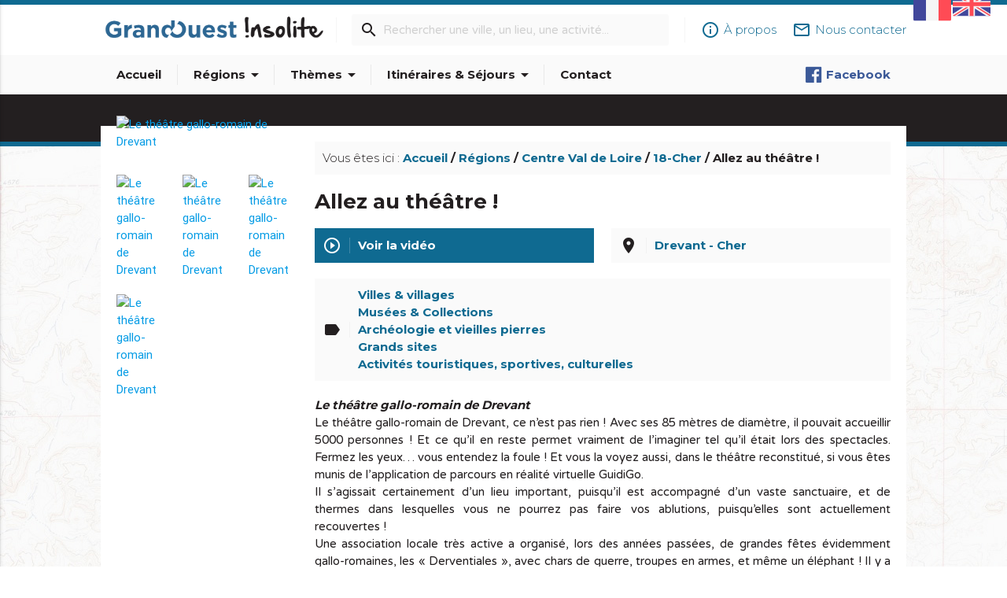

--- FILE ---
content_type: text/html; charset=utf-8
request_url: https://www.grandouestinsolite.fr/635-18-cher-allez-au-theatre-.html
body_size: 10516
content:
<!doctype html>
<head>
	<link rel="stylesheet" href="template/js/blueimp/blueimp-gallery.min.css">
	<meta http-equiv="Content-Type" content="text/html; charset=UTF-8"/>
<meta name="viewport" content="width=device-width, initial-scale=1, maximum-scale=1.0, user-scalable=no"/>
<!-- CSS  -->
<link href="template/css/materialize.min.css" type="text/css" rel="stylesheet" media="screen,projection"/>
<link href="template/css/style.css" type="text/css" rel="stylesheet" media="screen,projection"/>
<!-- FONTS & ICONS -->
<link href="https://fonts.googleapis.com/icon?family=Material+Icons" rel="stylesheet">
<link href="https://fonts.googleapis.com/css?family=Montserrat:300,400,700|Varela+Round" rel="stylesheet">
<!-- FAVICON -->
<link rel="shortcut icon" href="template/img/favicon.ico" type="image/x-icon" />
<!-- Google tag (gtag.js) -->
<script async src="https://www.googletagmanager.com/gtag/js?id=G-RE865T8KX8"></script>
<script>
  window.dataLayer = window.dataLayer || [];
  function gtag(){dataLayer.push(arguments);}
  gtag('js', new Date());
  gtag('config', 'G-RE865T8KX8');
</script>
	<title>Allez au théâtre ! - Drevant - Cher - Région Centre Val de Loire - Grand Ouest Insolite</title>
	<meta name="description" content="Le Site Grand Ouest Insolite vous permet de découvrir le Grand Ouest en empruntant les chemins de traverse... Découvrir des recoins hors des sentiers battus, parfois oubliés, mais toujours plein de charme et d'une incroyable authenticité." />
    <meta name="keywords" lang="fr" content="Insolite, Patrimoine, gastronomie, nature, cinéma, histoires, secrets, spécialités, découverte, tourisme, oublié, bizarre, mystérieux, original, curieux, pittoresque, méconnu, merveilleux" />
</head>
<body>
<header>
	<nav id="nav-top">
		<div class="nav-wrapper">
			<div class="container">
				<!-- Bloc des drapeaux pour le changement de langue -->
				<div id="header-drapeaux">
						<a href="635-18-cher-allez-au-theatre-.html" class="active"><img src="template/img/drapeaux/drapeau1.svg" alt="Drapeau Français" title="Français"></a> 
						<a href="635--.html"><img src="template/img/drapeaux/drapeau2.svg" alt="Drapeau English" title="English"></a> 
				</div>
				<!-- fin de la div drapeaux -->
				<div id="header-logo">
					<a href="https://www.grandouestinsolite.fr"><img src="template/img/logo_GOI.png" alt="Logo Grand-Ouest Insolite" ></a>
				</div>
				<div id="links-nav-top" class="right">
					<ul>
						<li><a href="https://www.grandouestinsolite.fr/7-a-propos.html"><i class="material-icons left">info_outline</i><span>À propos</span></a></li>
						<li><a href="https://www.grandouestinsolite.fr/8-contact.html"><i class="material-icons left">mail_outline</i><span>Nous contacter</span></a></li>
					</ul>
				</div>
				<form action="https://www.grandouestinsolite.fr/?fond=recherche" method="POST" name="recherche" id="search-nav-top">
					<i class="material-icons">search</i>
					<div class="header-divider"></div>
					<input type="text" name="motcle" placeholder="Rechercher une ville, un lieu, une activité..." required>
					<div class="header-divider hide-on-med-and-down"></div>
				</form>
				<!-- <a href="#!" id="btn-search-top" class="btn btn-small red-gsi waves-effect waves-light"><i class="material-icons">contact</i></a> -->
			</div>
		</div>
	</nav>
	<nav id="nav-bottom">
		<div class="nav-wrapper">
			<div class="container">
				<ul id="menu-nav-bottom">
					<li><a href="https://www.grandouestinsolite.fr" >Accueil</a></li>
					<li class="header-divider"></li>
					<li><a href="#!" class="dropdown-button " data-activates="drop-regions">Régions<i class="material-icons right">arrow_drop_down</i></a></li>
					<li class="header-divider"></li>
					<li><a href="#!" class="dropdown-button " data-activates="drop-themes">Thèmes<i class="material-icons right">arrow_drop_down</i></a></li>
					<li class="header-divider"></li>
					<li><a href="#!" class="dropdown-button " data-activates="drop-itineraires">Itinéraires & Séjours<i class="material-icons right">arrow_drop_down</i></a></li>
					<li class="header-divider"></li>
					<li><a href="https://www.grandouestinsolite.fr/8-contact.html" >Contact</a></li>
				</ul>
				<ul id="social-links-nav-bottom" class="right">
					<li><a href="https://www.facebook.com/Le-Grand-Ouest-Insoite-2192894344354750" target="_blank" class="facebook"><img src="template/img/icns-social/logo_facebook_small.png">Facebook</a></li>
				</ul>
			</div>
		</div>
	</nav>
</header>
<ul id="drop-regions" class="dropdown-content">
	<li><a href="https://www.grandouestinsolite.fr/24-bretagne.html" >Bretagne</a></li>
	<li><a href="https://www.grandouestinsolite.fr/5-centre-val-de-loire.html" >Centre Val de Loire</a></li>
	<li><a href="https://www.grandouestinsolite.fr/12-normandie.html" >Normandie</a></li>
	<li><a href="https://www.grandouestinsolite.fr/18-pays-de-la-loire.html" >Pays de la Loire</a></li>
</ul>
<ul id="drop-themes" class="dropdown-content">
	<li><a href="https://www.grandouestinsolite.fr/?fond=themes&amp;caracteristique=1&amp;caracdisp=65" >Activités touristiques, sportives, culturelles</a></li>
	<li><a href="https://www.grandouestinsolite.fr/?fond=themes&amp;caracteristique=1&amp;caracdisp=26" >Archéologie et vieilles pierres</a></li>
	<li><a href="https://www.grandouestinsolite.fr/?fond=themes&amp;caracteristique=1&amp;caracdisp=18" >Cabanes, maisons, igloos, gîtes et cie</a></li>
	<li><a href="https://www.grandouestinsolite.fr/?fond=themes&amp;caracteristique=1&amp;caracdisp=9" >Châteaux & Monuments</a></li>
	<li><a href="https://www.grandouestinsolite.fr/?fond=themes&amp;caracteristique=1&amp;caracdisp=28" >Cultes religieux, mystiques & païens</a></li>
	<li><a href="https://www.grandouestinsolite.fr/?fond=themes&amp;caracteristique=1&amp;caracdisp=25" >Curiosités naturelles</a></li>
	<li><a href="https://www.grandouestinsolite.fr/?fond=themes&amp;caracteristique=1&amp;caracdisp=7" >Edifices remarquables</a></li>
	<li><a href="https://www.grandouestinsolite.fr/?fond=themes&amp;caracteristique=1&amp;caracdisp=12" >Etonnant... non ?</a></li>
	<li><a href="https://www.grandouestinsolite.fr/?fond=themes&amp;caracteristique=1&amp;caracdisp=6" >Fêtes & festivals, confréries</a></li>
	<li><a href="https://www.grandouestinsolite.fr/?fond=themes&amp;caracteristique=1&amp;caracdisp=27" >Films : lieux de tournage</a></li>
	<li><a href="https://www.grandouestinsolite.fr/?fond=themes&amp;caracteristique=1&amp;caracdisp=23" >Forme & Bien-être</a></li>
	<li><a href="https://www.grandouestinsolite.fr/?fond=themes&amp;caracteristique=1&amp;caracdisp=4" >Gare, train, bateau, avion...</a></li>
	<li><a href="https://www.grandouestinsolite.fr/?fond=themes&amp;caracteristique=1&amp;caracdisp=21" >Gastronomie [à boire]</a></li>
	<li><a href="https://www.grandouestinsolite.fr/?fond=themes&amp;caracteristique=1&amp;caracdisp=22" >Gastronomie [à manger]</a></li>
	<li><a href="https://www.grandouestinsolite.fr/?fond=themes&amp;caracteristique=1&amp;caracdisp=10" >Gens d'ici</a></li>
	<li><a href="https://www.grandouestinsolite.fr/?fond=themes&amp;caracteristique=1&amp;caracdisp=59" >Grands sites</a></li>
	<li><a href="https://www.grandouestinsolite.fr/?fond=themes&amp;caracteristique=1&amp;caracdisp=16" >Hôtels, restaurants, bars</a></li>
	<li><a href="https://www.grandouestinsolite.fr/?fond=themes&amp;caracteristique=1&amp;caracdisp=67" >Jardins, activités de découverte et de loisirs</a></li>
	<li><a href="https://www.grandouestinsolite.fr/?fond=themes&amp;caracteristique=1&amp;caracdisp=5" >Légendes, histoires & Trésors</a></li>
	<li><a href="https://www.grandouestinsolite.fr/?fond=themes&amp;caracteristique=1&amp;caracdisp=1" >Musées & Collections</a></li>
	<li><a href="https://www.grandouestinsolite.fr/?fond=themes&amp;caracteristique=1&amp;caracdisp=8" >Parcs de loisirs et Parcs animaliers</a></li>
	<li><a href="https://www.grandouestinsolite.fr/?fond=themes&amp;caracteristique=1&amp;caracdisp=20" >Pays Breton</a></li>
	<li><a href="https://www.grandouestinsolite.fr/?fond=themes&amp;caracteristique=1&amp;caracdisp=11" >Petits métiers</a></li>
	<li><a href="https://www.grandouestinsolite.fr/?fond=themes&amp;caracteristique=1&amp;caracdisp=19" >Records : Les + et les - </a></li>
	<li><a href="https://www.grandouestinsolite.fr/?fond=themes&amp;caracteristique=1&amp;caracdisp=66" >Rien que le nom m'amuse...</a></li>
	<li><a href="https://www.grandouestinsolite.fr/?fond=themes&amp;caracteristique=1&amp;caracdisp=24" >Routes & chemins</a></li>
	<li><a href="https://www.grandouestinsolite.fr/?fond=themes&amp;caracteristique=1&amp;caracdisp=68" >Saints, guérisseurs et autres miracles...</a></li>
	<li><a href="https://www.grandouestinsolite.fr/?fond=themes&amp;caracteristique=1&amp;caracdisp=13" >Spécialité du Grand Ouest</a></li>
	<li><a href="https://www.grandouestinsolite.fr/?fond=themes&amp;caracteristique=1&amp;caracdisp=17" >Villes & villages</a></li>
	<li><a href="https://www.grandouestinsolite.fr/?fond=themes&amp;caracteristique=1&amp;caracdisp=14" >Z'animaux</a></li>
</ul>
<ul id="drop-itineraires" class="dropdown-content">
	<li><a href="https://www.grandouestinsolite.fr/?fond=rubrique-recommandations" >Nos recommandations</a></li>
	<li><a href="https://www.grandouestinsolite.fr/?fond=rubrique-itineraire&amp;caracteristique=2&amp;caracdisp=62" > Hébergements insolites</a></li>
	<li><a href="https://www.grandouestinsolite.fr/?fond=rubrique-itineraire&amp;caracteristique=2&amp;caracdisp=63" > La route des Abbayes et Chapelles</a></li>
</ul>
<ul class="side-nav" id="side-nav-mobile">
	<li><a href="https://www.grandouestinsolite.fr"><i class="material-icons left">home</i>Accueil</a></li>
	<li class="no-padding">
		<ul class="collapsible collapsible-accordion">
			<li>
				<a class="collapsible-header"><i class="material-icons left">place</i>Régions</a>
				<div class="collapsible-body">
					<ul>
						<li><a href="https://www.grandouestinsolite.fr/24-bretagne.html">Bretagne</a></li>
						<li><a href="https://www.grandouestinsolite.fr/5-centre-val-de-loire.html">Centre Val de Loire</a></li>
						<li><a href="https://www.grandouestinsolite.fr/12-normandie.html">Normandie</a></li>
						<li><a href="https://www.grandouestinsolite.fr/18-pays-de-la-loire.html">Pays de la Loire</a></li>
					</ul>
				</div>
			</li>
		</ul>
	</li>
	<li class="no-padding">
		<ul class="collapsible collapsible-accordion">
			<li>
				<a class="collapsible-header"><i class="material-icons left">label</i>Thèmes</a>
				<div class="collapsible-body">
					<ul>
						<li><a href="https://www.grandouestinsolite.fr/?fond=themes&amp;caracteristique=1&amp;caracdisp=65">Activités touristiques, sportives, culturelles</a></li>
						<li><a href="https://www.grandouestinsolite.fr/?fond=themes&amp;caracteristique=1&amp;caracdisp=26">Archéologie et vieilles pierres</a></li>
						<li><a href="https://www.grandouestinsolite.fr/?fond=themes&amp;caracteristique=1&amp;caracdisp=18">Cabanes, maisons, igloos, gîtes et cie</a></li>
						<li><a href="https://www.grandouestinsolite.fr/?fond=themes&amp;caracteristique=1&amp;caracdisp=9">Châteaux & Monuments</a></li>
						<li><a href="https://www.grandouestinsolite.fr/?fond=themes&amp;caracteristique=1&amp;caracdisp=28">Cultes religieux, mystiques & païens</a></li>
						<li><a href="https://www.grandouestinsolite.fr/?fond=themes&amp;caracteristique=1&amp;caracdisp=25">Curiosités naturelles</a></li>
						<li><a href="https://www.grandouestinsolite.fr/?fond=themes&amp;caracteristique=1&amp;caracdisp=7">Edifices remarquables</a></li>
						<li><a href="https://www.grandouestinsolite.fr/?fond=themes&amp;caracteristique=1&amp;caracdisp=12">Etonnant... non ?</a></li>
						<li><a href="https://www.grandouestinsolite.fr/?fond=themes&amp;caracteristique=1&amp;caracdisp=6">Fêtes & festivals, confréries</a></li>
						<li><a href="https://www.grandouestinsolite.fr/?fond=themes&amp;caracteristique=1&amp;caracdisp=27">Films : lieux de tournage</a></li>
						<li><a href="https://www.grandouestinsolite.fr/?fond=themes&amp;caracteristique=1&amp;caracdisp=23">Forme & Bien-être</a></li>
						<li><a href="https://www.grandouestinsolite.fr/?fond=themes&amp;caracteristique=1&amp;caracdisp=4">Gare, train, bateau, avion...</a></li>
						<li><a href="https://www.grandouestinsolite.fr/?fond=themes&amp;caracteristique=1&amp;caracdisp=21">Gastronomie [à boire]</a></li>
						<li><a href="https://www.grandouestinsolite.fr/?fond=themes&amp;caracteristique=1&amp;caracdisp=22">Gastronomie [à manger]</a></li>
						<li><a href="https://www.grandouestinsolite.fr/?fond=themes&amp;caracteristique=1&amp;caracdisp=10">Gens d'ici</a></li>
						<li><a href="https://www.grandouestinsolite.fr/?fond=themes&amp;caracteristique=1&amp;caracdisp=59">Grands sites</a></li>
						<li><a href="https://www.grandouestinsolite.fr/?fond=themes&amp;caracteristique=1&amp;caracdisp=16">Hôtels, restaurants, bars</a></li>
						<li><a href="https://www.grandouestinsolite.fr/?fond=themes&amp;caracteristique=1&amp;caracdisp=67">Jardins, activités de découverte et de loisirs</a></li>
						<li><a href="https://www.grandouestinsolite.fr/?fond=themes&amp;caracteristique=1&amp;caracdisp=5">Légendes, histoires & Trésors</a></li>
						<li><a href="https://www.grandouestinsolite.fr/?fond=themes&amp;caracteristique=1&amp;caracdisp=1">Musées & Collections</a></li>
						<li><a href="https://www.grandouestinsolite.fr/?fond=themes&amp;caracteristique=1&amp;caracdisp=8">Parcs de loisirs et Parcs animaliers</a></li>
						<li><a href="https://www.grandouestinsolite.fr/?fond=themes&amp;caracteristique=1&amp;caracdisp=20">Pays Breton</a></li>
						<li><a href="https://www.grandouestinsolite.fr/?fond=themes&amp;caracteristique=1&amp;caracdisp=11">Petits métiers</a></li>
						<li><a href="https://www.grandouestinsolite.fr/?fond=themes&amp;caracteristique=1&amp;caracdisp=19">Records : Les + et les - </a></li>
						<li><a href="https://www.grandouestinsolite.fr/?fond=themes&amp;caracteristique=1&amp;caracdisp=66">Rien que le nom m'amuse...</a></li>
						<li><a href="https://www.grandouestinsolite.fr/?fond=themes&amp;caracteristique=1&amp;caracdisp=24">Routes & chemins</a></li>
						<li><a href="https://www.grandouestinsolite.fr/?fond=themes&amp;caracteristique=1&amp;caracdisp=68">Saints, guérisseurs et autres miracles...</a></li>
						<li><a href="https://www.grandouestinsolite.fr/?fond=themes&amp;caracteristique=1&amp;caracdisp=13">Spécialité du Grand Ouest</a></li>
						<li><a href="https://www.grandouestinsolite.fr/?fond=themes&amp;caracteristique=1&amp;caracdisp=17">Villes & villages</a></li>
						<li><a href="https://www.grandouestinsolite.fr/?fond=themes&amp;caracteristique=1&amp;caracdisp=14">Z'animaux</a></li>
					</ul>
				</div>
			</li>
		</ul>
	</li><li class="no-padding">
		<ul class="collapsible collapsible-accordion">
			<li>
				<a class="collapsible-header"><i class="material-icons left">directions</i>Itinéraires & Séjours</a>
				<div class="collapsible-body">
					<ul>
						<li><a href="https://www.grandouestinsolite.fr/?fond=rubrique-itineraire&amp;caracteristique=2&amp;caracdisp=62">Hébergements insolites</a></li>
						<li><a href="https://www.grandouestinsolite.fr/?fond=rubrique-itineraire&amp;caracteristique=2&amp;caracdisp=63">La route des Abbayes et Chapelles</a></li>
					</ul>
				</div>
			</li>
		</ul>
	</li>
	<li><a href="https://www.grandouestinsolite.fr/8-contact.html"><i class="material-icons left">mail</i>Contact</a></li>
	</li><li class="no-padding">
		<ul class="collapsible collapsible-accordion">
			<li>
				<a class="collapsible-header"><i class="material-icons left">more_horiz</i>Plus</a>
				<div class="collapsible-body">
					<ul>
						<li><a href="https://www.grandouestinsolite.fr/48--mentions-legales.html">Mentions légales</a></li>
					</ul>
				</div>
			</li>
		</ul>
	</li>
</ul>
<nav id="nav-search">
	<div class="nav-wrapper">
		<div class="container">
			<form action="https://www.grandouestinsolite.fr/?fond=recherche" method="POST" name="recherche">
				<div class="input-field">
					<input type="search" name="motcle" id="search-form-resp" placeholder="Rechercher une ville, un lieu, une activité..." required>
					<label class="label-icon" for="search-form-resp"><i class="material-icons">search</i></label>
					<i class="material-icons" id="hide-search">close</i>
				</div>
			</form>
		</div>
	</div>
</nav>
<div id="post-intro" class="parallax-container">
	<div class="container">
		<div class="row">
			<div class="col l9 offset-l3 m12 s12">
				<div class="card card-ac-large ac-carousel">
	<div class="ac-carousel-slides">
		<a href="https://www.grandsudinsolite.fr/" target="_blank">
			<img src="client/gfx/photos/contenu/auto-pub-gso-lg-1_3889.jpg" alt="" title="" width="100%">
		</a>
		<a href="https://www.amazon.fr/Berry-insolite-Jean-Vincent-Voyer/dp/B0B5KNYQQG/ref=sr_1_2?__mk_fr_FR=%C3%85M%C3%85%C5%BD%C3%95%C3%91&crid=3NEX08DPNHKIJ&keywords=Berry+insolite&qid=1659278088&sprefix=berry+insolite%2Caps%2C1676&sr=8-2" target="_blank">
			<img src="client/gfx/photos/contenu/grande-860-200---1_3901.jpg" alt="" title="" width="100%">
		</a>
		<a href=" https://www.amazon.fr/Loire-Atlantique-insolite-Voyer-jean-vincent-Jean-vincent/dp/B0C4Z6LJ7S/ref=sr_1_1?crid=3HOKRPQQAUQO&keywords=loire-atlantique+insolite&qid=1687000288&sprefix=%2Caps%2C182&sr=8-1" target="_blank">
			<img src="client/gfx/photos/contenu/pub-longue-vers-amazon_3936.jpg" alt="" title="" width="100%">
		</a>
		<a href="https://www.amazon.fr/Berry-insolite-Jean-Vincent-Voyer/dp/B0B5KNYQQG/ref=sr_1_2?__mk_fr_FR=%C3%85M%C3%85%C5%BD%C3%95%C3%91&crid=3NEX08DPNHKIJ&keywords=Berry+insolite&qid=1659278088&sprefix=berry+insolite%2Caps%2C1676&sr=8-2" target="_blank">
			<img src="client/gfx/photos/contenu/grande-860-200---2_3902.jpg" alt="" title="" width="100%">
		</a>
	</div>
	<a href="https://www.grandouestinsolite.fr/8-contact.html" class="card-ac-info tooltipped" data-position="right" data-delay="50" data-tooltip="Votre publicité ici ?"><i class="material-icons">info_outline</i></a>
</div>
			</div>
		</div>
	</div>
	<div class="parallax">
		<img src="client/gfx/photos/produit/drevant-cirque-photo-lunetoilecom_3816.jpg" width="100%">
	</div>
</div>
<div id="post-container">
	<div class="container">
		<div id="post-content">
			<div class="row">
				<div class="col l3 m8 offset-m2 s12">
					<div id="post-gallery" class="row">
						<a href="client/gfx/photos/produit/drevant-cirque-photo-lunetoilecom_3816.jpg" title="Le théâtre gallo-romain de Drevant" data-credits="© Photo : Lunetolle.com" class="col l12 m12 s12">
							<img src="client/cache/produit/300_______drevant-cirque-photo-lunetoilecom_3816.jpg" width="100%" alt="Le théâtre gallo-romain de Drevant">
						</a>
						<a href="client/gfx/photos/produit/drevant-musee-photo-lunetoilecom_3817.jpg" title="Le théâtre gallo-romain de Drevant" data-credits="© Photo : Lunetolle.com" class="col l4 m4 s4">
							<img src="client/cache/produit/150_150____2__drevant-musee-photo-lunetoilecom_3817.jpg" width="100%" alt="Le théâtre gallo-romain de Drevant">
						</a>
						<a href="client/gfx/photos/produit/gravant-photo-drone5-_3818.jpg" title="Le théâtre gallo-romain de Drevant" data-credits="© Photo : Drone 5" class="col l4 m4 s4">
							<img src="client/cache/produit/150_150____2__gravant-photo-drone5-_3818.jpg" width="100%" alt="Le théâtre gallo-romain de Drevant">
						</a>
						<a href="client/gfx/photos/produit/p1010580drevant-1024x768_3819.jpg" title="Le théâtre gallo-romain de Drevant"  class="col l4 m4 s4">
							<img src="client/cache/produit/150_150____2__p1010580drevant-1024x768_3819.jpg" width="100%" alt="Le théâtre gallo-romain de Drevant">
						</a>
						<a href="client/gfx/photos/produit/sans-titre-11-1024x431_3820.jpg" title="Le théâtre gallo-romain de Drevant"  class="col l4 m4 s4">
							<img src="client/cache/produit/150_150____2__sans-titre-11-1024x431_3820.jpg" width="100%" alt="Le théâtre gallo-romain de Drevant">
						</a>
					</div>
					<div class="card card-ac-small ac-carousel">
	<div class="ac-carousel-slides">
		<a href="https://www.grandouestinsolite.fr/645-18-cher-le-%C2%AB-berry-insolite-%C2%BB-est-sorti--c%E2%80%99est-du-lourd-.html" target="_blank">
			<img src="client/gfx/photos/contenu/pub-petite-1_3883.jpg" alt="" title="" width="100%">
		</a>
		<a href="https://www.grandouestinsolite.fr/649-44-loire-atlantique-la-loire-atlantique-en-125-decouvertes-.html" target="_blank">
			<img src="client/gfx/photos/contenu/pub-courte-vers-article-_3937.jpg" alt="" title="" width="100%">
		</a>
		<a href="https://www.grandouestinsolite.fr/645-18-cher-le-%C2%AB-berry-insolite-%C2%BB-est-sorti--c%E2%80%99est-du-lourd-.html" target="_blank">
			<img src="client/gfx/photos/contenu/pub-petite-2_3884.jpg" alt="" title="" width="100%">
		</a>
		<a href="https://www.grandsudinsolite.fr/" target="_blank">
			<img src="client/gfx/photos/contenu/auto-pub-gso-sm-4_3891.jpg" alt="" title="" width="100%">
		</a>
	</div>
	<a href="https://www.grandouestinsolite.fr/8-contact.html" class="card-ac-info tooltipped" data-position="right" data-delay="50" data-tooltip="Votre publicité ici ?"><i class="material-icons">info_outline</i></a>
</div>
				</div>
				<div class="col l9 m10 offset-m1 s12">
					<div id="breadcrumb" class="card">
						<span>Vous êtes ici : </span>
						<a href="https://www.grandouestinsolite.fr">Accueil</a> /
						<a href="https://www.grandouestinsolite.fr/1-les-regions-du-grand-ouest.html">Régions</a> / 
						<a href="https://www.grandouestinsolite.fr/5-centre-val-de-loire.html">Centre Val de Loire</a> / 
						<a href="https://www.grandouestinsolite.fr/8-18-cher.html">18-Cher</a> / 
						Allez au théâtre !
					</div>
					<h1>Allez au théâtre !</h1>
					<div id="post-infos" class="row">
						<div class="col l6 m12 s12">
							<a href="#post-video">
								<div id="post-link-video" class="waves-effect waves-light">
									<i class="material-icons">play_circle_outline</i>
									<div class="card-divider"></div>
									<span>Voir la vidéo</span>
								</div>
							</a>
						</div>
						<div class="col l6 m12 s12">
							<a href="https://www.google.fr/maps/search/Drevant - Cher?hl=fr&source=opensearch" target="_blank" class="tooltipped" data-position="bottom" data-delay="0" data-tooltip="Voir sur Google Maps">
								<div id="post-localisation" class="waves-effect">
									<i class="material-icons">place</i>
									<div class="card-divider"></div>
									<span>Drevant - Cher</span>
								</div>
							</a>
						</div>
						<div class="col l12 m12 s12">
								<div id="post-theme" class="waves-effect">
									<i class="material-icons">label</i>
									<div class="card-divider"></div>
									<div>
										<a href="https://www.grandouestinsolite.fr/?fond=themes&amp;caracteristique=1&amp;caracdisp=17" class="tooltipped" data-position="bottom" data-delay="0" data-tooltip="Parcourir ce thème"><span>Villes & villages</span></a>
										<a href="https://www.grandouestinsolite.fr/?fond=themes&amp;caracteristique=1&amp;caracdisp=1" class="tooltipped" data-position="bottom" data-delay="0" data-tooltip="Parcourir ce thème"><span>Musées & Collections</span></a>
										<a href="https://www.grandouestinsolite.fr/?fond=themes&amp;caracteristique=1&amp;caracdisp=26" class="tooltipped" data-position="bottom" data-delay="0" data-tooltip="Parcourir ce thème"><span>Archéologie et vieilles pierres</span></a>
										<a href="https://www.grandouestinsolite.fr/?fond=themes&amp;caracteristique=1&amp;caracdisp=59" class="tooltipped" data-position="bottom" data-delay="0" data-tooltip="Parcourir ce thème"><span>Grands sites</span></a>
										<a href="https://www.grandouestinsolite.fr/?fond=themes&amp;caracteristique=1&amp;caracdisp=65" class="tooltipped" data-position="bottom" data-delay="0" data-tooltip="Parcourir ce thème"><span>Activités touristiques, sportives, culturelles</span></a>
									</div>
								</div>
						</div>
					</div>
					<div class="description"><p><strong><em>Le th&eacute;&acirc;tre gallo-romain de Drevant</em></strong></p>
<p>Le th&eacute;&acirc;tre gallo-romain de Drevant, ce n&rsquo;est pas rien ! Avec ses 85 m&egrave;tres de diam&egrave;tre, il pouvait accueillir 5000 personnes ! Et ce qu&rsquo;il en reste permet vraiment de l&rsquo;imaginer tel qu&rsquo;il &eacute;tait lors des spectacles. Fermez les yeux&hellip; vous entendez la foule ! Et vous la voyez aussi, dans le th&eacute;&acirc;tre reconstitu&eacute;, si vous &ecirc;tes munis de l&rsquo;application de parcours en r&eacute;alit&eacute; virtuelle GuidiGo. <br /> Il s&rsquo;agissait certainement d&rsquo;un lieu important, puisqu&rsquo;il est accompagn&eacute; d&rsquo;un vaste sanctuaire, et de thermes dans lesquelles vous ne pourrez pas faire vos ablutions, puisqu&rsquo;elles sont actuellement recouvertes !</p>
<p>Une association locale tr&egrave;s active a organis&eacute;, lors des ann&eacute;es pass&eacute;es, de grandes f&ecirc;tes &eacute;videmment gallo-romaines, les &laquo;&nbsp;Derventiales&nbsp;&raquo;, avec chars de guerre, troupes en armes, et m&ecirc;me un &eacute;l&eacute;phant ! Il y a eu quelques ann&eacute;es d&rsquo;interruption, mais mon petit doigt me dit que la f&ecirc;te va rena&icirc;tre &agrave; l&rsquo;&eacute;t&eacute; 2022&hellip; les vingt ans de l&rsquo;association m&eacute;ritent bien cela ! Renseignez-vous !</p>
<p>&nbsp;</p>
<p><strong><em>Juste en face&hellip;</em></strong></p>
<p>Apr&egrave;s vous &ecirc;tre transport&eacute; &agrave; l&rsquo;&eacute;poque gallo-romaine, et, bien s&ucirc;r, apr&egrave;s avoir visit&eacute; le mus&eacute;e gallo-romain, je vous conseille de passer en face. Oui, Drevant est sur une rive du Cher, et il est reli&eacute; &agrave; un autre village, sur l&rsquo;autre rive, par un pont m&eacute;tallique style Eiffel. Et, en face, c&rsquo;est le village de La Groutte, avec &laquo; le camp de C&eacute;sar &raquo;, mais aussi avec ses fours &agrave; chaux, son four &agrave; pain, ses puits&hellip;</p>
<p>&nbsp;</p>
<p><em>Mairie<br /> 2, Place de l&rsquo;&eacute;glise<br /> 18200 Drevant<br /> T&eacute;l.&nbsp;: 0</em><em>2 48 96 34 20</em><br /> <em><a href="http://drevantlagroutte.fr/">http://drevantlagroutte.fr/</a></em><em><br /> </em><em><a href="mailto:capdrevantlagroutte@hotmail.com">capdrevantlagroutte@hotmail.com</a></em></p>
<p>&nbsp;</p>
<p>&nbsp;</p>
<p><iframe style="border: 0;" src="https://www.google.com/maps/embed?pb=!1m18!1m12!1m3!1d2736.6223859335914!2d2.5227448157438626!3d46.6934533791347!2m3!1f0!2f0!3f0!3m2!1i1024!2i768!4f13.1!3m3!1m2!1s0x47fa7bdbe7d78071%3A0xdfca4027ddc02022!2sMairie!5e0!3m2!1sfr!2sfr!4v1639493918267!5m2!1sfr!2sfr" width="100%" height="150" allowfullscreen="allowfullscreen"></iframe></p></div>
					<div class="row">
						<div class="col l12 m12 s12">
							<hr>
							<h4>Pour aller plus loin...</h4>
							<div id="prod-grid-amazon">
								<div class="pga-item">
									<div class="card prod-amazon">
										<div class="card-content">
										<h6>PATRIMOINE GALLO-ROMAIN EN FRANCE</h6>
											<p><a href="https://www.amazon.fr/PATRIMOINE-GALLO-ROMAIN-EN-FRANCE-Menager/dp/286253711X?__mk_fr_FR=%C3%85M%C3%85%C5%BD%C3%95%C3%91&amp;keywords=gallo-romaines&amp;qid=1638211276&amp;qsid=261-1592159-8609401&amp;s=books&amp;sr=1-8&amp;sres=2215137681%2C2732477923%2C2877723313%2C2130474608%2C2877726878%2CB07M6888RG%2C229035564X%2C286253711X%2C2266262548%2C2290355801%2C2290355828%2C291206404X%2C2290355836%2C2012875246%2C2213630542%2C229035581X&amp;linkCode=li2&amp;tag=225759-21&amp;linkId=34373e68d46137d5d8086e0486f04c9e&amp;ref_=as_li_ss_il" target="_blank"><img src="//ws-eu.amazon-adsystem.com/widgets/q?_encoding=UTF8&amp;ASIN=286253711X&amp;Format=_SL160_&amp;ID=AsinImage&amp;MarketPlace=FR&amp;ServiceVersion=20070822&amp;WS=1&amp;tag=225759-21" alt="" border="0" /></a><img style="border: none !important; margin: 0px !important;" src="https://ir-fr.amazon-adsystem.com/e/ir?t=225759-21&amp;l=li2&amp;o=8&amp;a=286253711X" alt="" width="1" height="1" border="0" /></p>
											<p style="text-align: center;"><span style="color: #808080; font-size: 8pt;">Cliquez sur l'image</span></p>
											<div class="infoProdAmazon">Un inventaire nouveau des 300 vestiges les plus significatifs du monde gallo-romain en France. Chaque site référencé est commenté. ¿ Les structures monumentales (portes, colonnes, théâtres ou amphithéâtres, vestiges d'aqueduc), mais également les fondations et voies de transport, et jusqu'aux mosaïques, statues, sculptures ou bas-reliefs les plus remarquables. De riches notices accompagnées de belles photos inédites.</div>
										</div>
									</div>
								</div>
								<div class="pga-item">
									<div class="card prod-amazon">
										<div class="card-content">
										<h6>Les Gallo-Romains: Vivre, travailler, croire, se distraire 51 av. J-C - 486 apr. J-C</h6>
											<p><a href="https://www.amazon.fr/Gallo-Romains-Vivre-travailler-croire-distraire/dp/2877723313?__mk_fr_FR=%C3%85M%C3%85%C5%BD%C3%95%C3%91&amp;keywords=gallo-romaines&amp;qid=1638211430&amp;qsid=261-1592159-8609401&amp;s=books&amp;sr=1-3&amp;sres=2215137681%2C2732477923%2C2877723313%2C2130474608%2C2877726878%2CB07M6888RG%2C229035564X%2C286253711X%2C2266262548%2C2290355801%2C2290355828%2C291206404X%2C2290355836%2C2012875246%2C2213630542%2C229035581X&amp;linkCode=li2&amp;tag=225759-21&amp;linkId=2be6a871d7d08cc44a0bcc72dab75c46&amp;ref_=as_li_ss_il" target="_blank"><img src="//ws-eu.amazon-adsystem.com/widgets/q?_encoding=UTF8&amp;ASIN=2877723313&amp;Format=_SL160_&amp;ID=AsinImage&amp;MarketPlace=FR&amp;ServiceVersion=20070822&amp;WS=1&amp;tag=225759-21" alt="" border="0" /></a><img style="border: none !important; margin: 0px !important;" src="https://ir-fr.amazon-adsystem.com/e/ir?t=225759-21&amp;l=li2&amp;o=8&amp;a=2877723313" alt="" width="1" height="1" border="0" /></p>
											<p style="text-align: center;"><span style="color: #808080; font-size: 8pt;">Cliquez sur l'image</span></p>
											<div class="infoProdAmazon">Syncrétisme des civilisations gauloise et romaine, pendant cinq siècles la Gaule vit se développer une culture originale dont les vestiges sont partout visibles. </div>
										</div>
									</div>
								</div>
							</div>
						</div>
					</div>	
				</div>
			</div>
		</div>
	</div>
</div>
<div id="post-video" class="parallax-container scrollspy">
	<div class="container">
		<div class="row">
			<div class="col l8 offset-l2 m10 offset-m1 s10 offset-s1">
				<div class="card card-video">
					<iframe src="https://www.youtube.com/embed/ByqN7LT43x4" frameborder="0" allowfullscreen></iframe>
				</div>
			</div>
		</div>
	</div>
	<div class="parallax">
		<img src="client/gfx/photos/produit/drevant-cirque-photo-lunetoilecom_3816.jpg" width="100%">
	</div>
</div>
<div id="post-asso">
	<div class="container">
		<div class="title-underlined-container">
			<div class="title-underlined">
				<h4>À voir également dans le département</h4>
				<img src="template/img/underlined.png">
			</div>
		</div>
		<div class="row">
			<div class="col l3 m6 s12">
				<div class="card card-discover">
					<a href="https://www.grandouestinsolite.fr/508-18-cher-avec-le-poete-enchanteur….html">
						<div class="card-image">
							<img src="client/cache/produit/350_150____2__ainaylevieil--stragan13-c-ommonsswiki_3001.jpg" alt="Ainay-le-Vieil -" title="Ainay-le-Vieil -" width="100%">
							<h3>Avec le poète enchanteur…</h3>
						</div>
					</a>
					<div class="card-content">
						<h5 class="truncate"><i class="material-icons left">place</i>Ainay-le-Vieil - Cher&nbsp;</h5>
						<h5 class="truncate"><i class="material-icons left">label</i>
						Villes & villages
						Jardins, activités de découverte et de loisirs
						Routes & chemins
						Gens d'ici
						&nbsp;</h5>
					</div>
					<div class="card-action">
						<a href="https://www.grandouestinsolite.fr/508-18-cher-avec-le-poete-enchanteur….html" class="btn btn-small red-gsi waves-effect waves-light">Lire</a>
					</div>
				</div>
			</div>
			<div class="col l3 m6 s12">
				<div class="card card-discover">
					<a href="https://www.grandouestinsolite.fr/504-18-cher-le-musee-des-metiers-d’antan.html">
						<div class="card-image">
							<img src="client/cache/produit/350_150____2__01grille-du-chateau-photo-site-de-la-ville_2973.jpg" alt="Argent-sur-Sauldre  - entrée du château" title="Argent-sur-Sauldre  - entrée du château" width="100%">
							<h3>Le musée des métiers d’antan</h3>
						</div>
					</a>
					<div class="card-content">
						<h5 class="truncate"><i class="material-icons left">place</i>Argent-sur-Sauldre – Cher&nbsp;</h5>
						<h5 class="truncate"><i class="material-icons left">label</i>
						Châteaux & Monuments
						Musées & Collections
						&nbsp;</h5>
					</div>
					<div class="card-action">
						<a href="https://www.grandouestinsolite.fr/504-18-cher-le-musee-des-metiers-d’antan.html" class="btn btn-small red-gsi waves-effect waves-light">Lire</a>
					</div>
				</div>
			</div>
			<div class="col l3 m6 s12">
				<div class="card card-discover">
					<a href="https://www.grandouestinsolite.fr/608-18-cher-des-carpes-koi-dans-le-cher-.html">
						<div class="card-image">
							<img src="client/cache/produit/350_150____2__carpess-de-la-ferme-de-scay-2_3655.jpeg" alt="La ferme de Scay" title="La ferme de Scay" width="100%">
							<h3>Des carpes Koï dans le Cher !</h3>
						</div>
					</a>
					<div class="card-content">
						<h5 class="truncate"><i class="material-icons left">place</i>Venesmes - Cher&nbsp;</h5>
						<h5 class="truncate"><i class="material-icons left">label</i>
						Z'animaux
						Gastronomie [à manger]
						Gens d'ici
						Activités touristiques, sportives, culturelles
						&nbsp;</h5>
					</div>
					<div class="card-action">
						<a href="https://www.grandouestinsolite.fr/608-18-cher-des-carpes-koi-dans-le-cher-.html" class="btn btn-small red-gsi waves-effect waves-light">Lire</a>
					</div>
				</div>
			</div>
			<div class="col l3 m6 s12">
				<div class="card card-discover">
					<a href="https://www.grandouestinsolite.fr/537-18-cher-des-avions-et-des-formations.html">
						<div class="card-image">
							<img src="client/cache/produit/350_150____2__a22-11-rl-cha--teaudun-septembre-2016_3197.jpg" alt="Pôle Aéronautique d'Avord" title="Pôle Aéronautique d'Avord" width="100%">
							<h3>Des avions et des formations</h3>
						</div>
					</a>
					<div class="card-content">
						<h5 class="truncate"><i class="material-icons left">place</i>Avord - Cher&nbsp;</h5>
						<h5 class="truncate"><i class="material-icons left">label</i>
						Musées & Collections
						Gens d'ici
						Activités touristiques, sportives, culturelles
						&nbsp;</h5>
					</div>
					<div class="card-action">
						<a href="https://www.grandouestinsolite.fr/537-18-cher-des-avions-et-des-formations.html" class="btn btn-small red-gsi waves-effect waves-light">Lire</a>
					</div>
				</div>
			</div>
		</div>
	</div>
</div>
<div id="bloc-regions">
	<div class="container">
		<div class="title-underlined-container">
			<div class="title-underlined">
				<h4>Découvrez les régions du Grand Ouest</h4>
				<img src="template/img/underlined.png">
			</div>
		</div>
		<div class="grid-regions">
			<div class="grid-regions-item">
				<a href="https://www.grandouestinsolite.fr/24-bretagne.html">
					<img src="client/cache/rubrique/350_______logo_bretagne_1164.png" alt="" title="">
				</a>
			</div>
			<div class="grid-regions-item">
				<a href="https://www.grandouestinsolite.fr/5-centre-val-de-loire.html">
					<img src="client/cache/rubrique/350_______logo_centre_1165.png" alt="" title="">
				</a>
			</div>
			<div class="grid-regions-item">
				<a href="https://www.grandouestinsolite.fr/12-normandie.html">
					<img src="client/cache/rubrique/350_______logo_normandie_1166.png" alt="" title="">
				</a>
			</div>
			<div class="grid-regions-item">
				<a href="https://www.grandouestinsolite.fr/18-pays-de-la-loire.html">
					<img src="client/cache/rubrique/350_______logo_pdl_1167.png" alt="" title="">
				</a>
			</div>
		</div>
	</div>
</div>
<div id="blueimp-gallery" class="blueimp-gallery blueimp-gallery-controls">
	<div class="slides"></div>
	<h3 class="title"></h3>
	<p class="gallery-credits"></p>
	<a class="prev waves-effect waves-light"><i class="material-icons">keyboard_arrow_left</i></a>
	<a class="next waves-effect waves-light"><i class="material-icons">keyboard_arrow_right</i></a>
	<a class="close"><i class="material-icons red-text">clear</i></a>
	<a class="play-pause"></a>
	<ol class="indicator"></ol>
</div>
<footer>
	<div id="footer-nav">
		<div class="container">
			<a href="https://www.grandouestinsolite.fr">
				<img src="template/img/logo_GOI_blanc.png" id="footer-logo" alt="Logo Grand-Ouest Insolite">
			</a>
			<div class="footer-item">
				<h5>Infos site</h5>
				<ul>
					<li><a href="https://www.grandouestinsolite.fr">Accueil</a></li>
					<li><a href="https://www.grandouestinsolite.fr/7-a-propos.html">À propos</a></li>
					<li><a href="https://www.grandouestinsolite.fr/?fond=dossier&amp;id_dossier=12">Nos partenaires</a></li>
					<li><a href="https://www.grandouestinsolite.fr/48--mentions-legales.html">Mentions légales</a></li>
				</ul>
			</div>
			<div class="footer-divider"></div>
			<div class="footer-item">
				<h5>Accès rapide</h5>
				<ul>
					<li><a href="https://www.grandouestinsolite.fr/?fond=rubrique">Régions</a></li>
					<li><a href="https://www.grandouestinsolite.fr/?fond=themes&caracteristique=1&caracdisp=26">Thèmes</a></li>
					<li><a href="https://www.grandouestinsolite.fr/?fond=rubrique-itineraire&caracteristique=2&caracdisp=62">Itinéraires & Séjours</a></li>
					<li><a href="https://www.grandouestinsolite.fr/?fond=boutique">Boutique</a></li>
				</ul>
			</div>
			<div class="footer-divider"></div>
			<div class="footer-item">
				<h5>Restez en contact</h5>
				<ul>
					<li><a href="https://www.grandouestinsolite.fr/8-contact.html">Nous contacter</a></li>
					<li><a href="https://www.grandouestinsolite.fr/49-nous-contacter-notre-newsletter.html">Notre newsletter</a></li>
					<li><a href="https://www.facebook.com/Le-Grand-Ouest-Insoite-2192894344354750" target="_blank">Suivez-nous sur Facebook</a></li>
				</ul>
			</div>
		</div>
	</div>
	<div id="footer-copyright">
		<div class="container">
			<span>© Grand-Ouest Insolite • 2019</span>
			<a href="https://www.leradisrose.fr/" target="_blank"><img src="template/img/logo_credits_light.png" alt="Logo du Radis Rose - Agence de création de sites internet à Toulouse"></a>
		</div>
	</div>
</footer>
<div id="sticky-menu">
	<div class="sticky-menu-item"><a href="#!" id="btn-actv-side-nav" data-activates="side-nav-mobile"><i class="material-icons">menu</i><span>Menu</span></a></div>
	<div class="sticky-menu-item"><a href="https://www.grandouestinsolite.fr"><i class="material-icons">home</i><span>Accueil</span></a></div>
	<div class="sticky-menu-item"><a href="#!"><i class="material-icons">place</i><span>Régions</span></a></div>
	<div class="sticky-menu-item"><a href="#!"><i class="material-icons">label</i><span>Thèmes</span></a></div>
	<div class="sticky-menu-item hide-on-med-and-up"><a href="#!" id="display-search"><i class="material-icons">search</i><span>Chercher</span></a></div>
	<div class="sticky-menu-item hide-on-small-only hide-on-large-only"><a href="#!"><i class="material-icons">mail</i><span>Contact</span></a></div>
</div>
<!-- SCRIPTS -->
<script src="template/js/jquery-3.2.1.min.js"></script><!-- Appel de jQuery -->
<script src="template/js/materialize.min.js"></script><!-- Javascript de Materialize -->
<script>
	$(document).ready(function(){
		$('.scrollspy').scrollSpy();
		$('.slider').slider({indicators: false});
		$('.carousel.carousel-slider').carousel({fullWidth: true});
		$('.dropdown-button').dropdown({inDuration: 300, outDuration: 225, constrainWidth: false, belowOrigin: true,});
		$('.parallax').parallax();
		$('select').material_select();
  		$('.description a').attr('target', '_blank');
  		$('#bloc-partenaires a').attr('target', '_blank');
  		$("#btn-actv-side-nav").sideNav();
  		$('.modal').modal();
  		// Corriger le bug des select
  		document.querySelectorAll('.select-wrapper').forEach(t => t.addEventListener('click', e=>e.stopPropagation()));
	});
	$('#display-search').click(function(){$("#nav-search").addClass('active'); var navbarSearchInput = document.getElementById('search-form-resp'); navbarSearchInput.focus();});
	$('#hide-search').click(function(){$("#nav-search").removeClass('active'); var navbarSearchInput = document.getElementById('search-form-resp'); navbarSearchInput.blur();});
	// InstantClick.init();
	// InstantClick.on('change', function(){$('.dropdown-button').dropdown({inDuration: 300, outDuration: 225, constrainWidth: false, belowOrigin: true,});});
</script>
<!-- FIN SCRIPTS -->
<script src="template/js/blueimp/blueimp-gallery.min.js"></script>
<script>
	document.getElementById('post-gallery').onclick = function (event) {
		event = event || window.event;
		var target = event.target || event.srcElement,
		link = target.src ? target.parentNode : target,
		options = {
			index: link, event: event,
			onslide: function (index, slide) {
				self = this;
				var initializeAdditional = function (index, data, klass, self) {
					var text = self.list[index].getAttribute(data),
					node = self.container.find(klass);
					node.empty();
					if (text) {
						node[0].appendChild(document.createTextNode(text));
					}
				};
				initializeAdditional(index, 'data-credits', '.gallery-credits', self);
			}
		},
		links = this.getElementsByTagName('a');
		blueimp.Gallery(links, options);
	};
</script>
</body>
<!-- Page parsée et évaluée en 0.4133 secondes -->
</html>